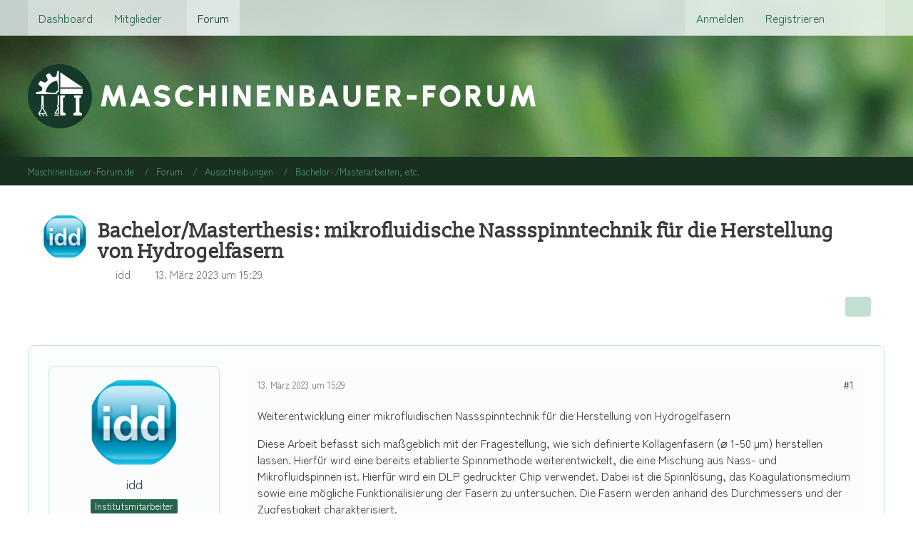

--- FILE ---
content_type: text/html; charset=UTF-8
request_url: https://maschinenbauer-forum.de/forum/forum/index.php?thread/42075-bachelor-masterthesis-mikrofluidische-nassspinntechnik-f%C3%BCr-die-herstellung-von-h/
body_size: 40746
content:









<!DOCTYPE html>
<html
	dir="ltr"
	lang="de"
	data-color-scheme="system"
>

<head>
	<meta charset="utf-8">
		
	<title>Bachelor/Masterthesis: mikrofluidische Nassspinntechnik für die Herstellung von Hydrogelfasern - Bachelor-/Masterarbeiten, etc. - Maschinenbauer-Forum.de</title>
	
	<meta name="viewport" content="width=device-width, initial-scale=1">
<meta name="format-detection" content="telephone=no">
<meta name="description" content="Weiterentwicklung einer mikrofluidischen Nassspinntechnik für die Herstellung von Hydrogelfasern

Diese Arbeit befasst sich maßgeblich mit der Fragestellung, wie sich definierte Kollagenfasern (⌀ 1-50 µm) herstellen lassen. Hierfür wird eine bereits…">
<meta property="og:site_name" content="Maschinenbauer-Forum.de">
<meta property="og:title" content="Bachelor/Masterthesis: mikrofluidische Nassspinntechnik für die Herstellung von Hydrogelfasern - Maschinenbauer-Forum.de">
<meta property="og:url" content="https://maschinenbauer-forum.de/forum/forum/index.php?thread/42075-bachelor-masterthesis-mikrofluidische-nassspinntechnik-f%C3%BCr-die-herstellung-von-h/">
<meta property="og:type" content="article">
<meta property="og:description" content="Weiterentwicklung einer mikrofluidischen Nassspinntechnik für die Herstellung von Hydrogelfasern

Diese Arbeit befasst sich maßgeblich mit der Fragestellung, wie sich definierte Kollagenfasern (⌀ 1-50 µm) herstellen lassen. Hierfür wird eine bereits…">

<!-- Stylesheets -->
<link rel="stylesheet" type="text/css" href="https://maschinenbauer-forum.de/forum/style/style-4.css?m=1764150971"><link rel="preload" href="https://maschinenbauer-forum.de/forum/font/families/Open%20Sans/OpenSans-Regular.woff2?v=1614334343" as="font" crossorigin>

<meta name="timezone" content="Europe/Berlin">


<script data-cfasync="false">
	var WCF_PATH = 'https://maschinenbauer-forum.de/forum/';
	var WSC_API_URL = 'https://maschinenbauer-forum.de/forum/';
	var WSC_RPC_API_URL = 'https://maschinenbauer-forum.de/forum/index.php?api/rpc/';
	
	var LANGUAGE_ID = 1;
	var LANGUAGE_USE_INFORMAL_VARIANT = false;
	var TIME_NOW = 1767763394;
	var LAST_UPDATE_TIME = 1758218789;
	var ENABLE_DEBUG_MODE = false;
	var ENABLE_PRODUCTION_DEBUG_MODE = true;
	var ENABLE_DEVELOPER_TOOLS = false;
	var PAGE_TITLE = 'Maschinenbauer-Forum.de';
	
	var REACTION_TYPES = {"1":{"title":"Gef\u00e4llt mir","renderedIcon":"<img\n\tsrc=\"https:\/\/maschinenbauer-forum.de\/forum\/images\/reaction\/like.svg\"\n\talt=\"Gef\u00e4llt mir\"\n\tclass=\"reactionType\"\n\tdata-reaction-type-id=\"1\"\n>","iconPath":"https:\/\/maschinenbauer-forum.de\/forum\/images\/reaction\/like.svg","showOrder":1,"reactionTypeID":1,"isAssignable":1},"2":{"title":"Danke","renderedIcon":"<img\n\tsrc=\"https:\/\/maschinenbauer-forum.de\/forum\/images\/reaction\/thanks.svg\"\n\talt=\"Danke\"\n\tclass=\"reactionType\"\n\tdata-reaction-type-id=\"2\"\n>","iconPath":"https:\/\/maschinenbauer-forum.de\/forum\/images\/reaction\/thanks.svg","showOrder":2,"reactionTypeID":2,"isAssignable":1},"3":{"title":"Haha","renderedIcon":"<img\n\tsrc=\"https:\/\/maschinenbauer-forum.de\/forum\/images\/reaction\/haha.svg\"\n\talt=\"Haha\"\n\tclass=\"reactionType\"\n\tdata-reaction-type-id=\"3\"\n>","iconPath":"https:\/\/maschinenbauer-forum.de\/forum\/images\/reaction\/haha.svg","showOrder":3,"reactionTypeID":3,"isAssignable":1},"4":{"title":"Verwirrend","renderedIcon":"<img\n\tsrc=\"https:\/\/maschinenbauer-forum.de\/forum\/images\/reaction\/confused.svg\"\n\talt=\"Verwirrend\"\n\tclass=\"reactionType\"\n\tdata-reaction-type-id=\"4\"\n>","iconPath":"https:\/\/maschinenbauer-forum.de\/forum\/images\/reaction\/confused.svg","showOrder":4,"reactionTypeID":4,"isAssignable":1},"5":{"title":"Traurig","renderedIcon":"<img\n\tsrc=\"https:\/\/maschinenbauer-forum.de\/forum\/images\/reaction\/sad.svg\"\n\talt=\"Traurig\"\n\tclass=\"reactionType\"\n\tdata-reaction-type-id=\"5\"\n>","iconPath":"https:\/\/maschinenbauer-forum.de\/forum\/images\/reaction\/sad.svg","showOrder":5,"reactionTypeID":5,"isAssignable":1}};
	
	
		{
		const colorScheme = matchMedia("(prefers-color-scheme: dark)").matches ? "dark" : "light";
		document.documentElement.dataset.colorScheme = colorScheme;
	}
	</script>

<script data-cfasync="false" src="https://maschinenbauer-forum.de/forum/js/WoltLabSuite/WebComponent.min.js?v=1758218789"></script>
<script data-cfasync="false" src="https://maschinenbauer-forum.de/forum/js/preload/de.preload.js?v=1758218789"></script>

<script data-cfasync="false" src="https://maschinenbauer-forum.de/forum/js/WoltLabSuite.Core.min.js?v=1758218789"></script>
<script data-cfasync="false">
requirejs.config({
	baseUrl: 'https://maschinenbauer-forum.de/forum/js',
	urlArgs: 't=1758218789'
	
});

window.addEventListener('pageshow', function(event) {
	if (event.persisted) {
		window.location.reload();
	}
});

</script>











<script data-cfasync="false" src="https://maschinenbauer-forum.de/forum/js/WoltLabSuite.Filebase.min.js?v=1758218789"></script>

<script data-cfasync="false" src="https://maschinenbauer-forum.de/forum/js/WoltLabSuite.Forum.min.js?v=1758218789"></script>


<noscript>
	<style>
		.jsOnly {
			display: none !important;
		}
		
		.noJsOnly {
			display: block !important;
		}
	</style>
</noscript>



	
	
	<script type="application/ld+json">
{
"@context": "http://schema.org",
"@type": "WebSite",
"url": "https:\/\/maschinenbauer-forum.de\/forum\/",
"potentialAction": {
"@type": "SearchAction",
"target": "https:\/\/maschinenbauer-forum.de\/forum\/index.php?search\/&q={search_term_string}",
"query-input": "required name=search_term_string"
}
}
</script>
<link rel="apple-touch-icon" sizes="180x180" href="https://maschinenbauer-forum.de/forum/images/style-4/apple-touch-icon.png">
<link rel="manifest" href="https://maschinenbauer-forum.de/forum/images/style-4/manifest-1.json">
<link rel="icon" type="image/png" sizes="48x48" href="https://maschinenbauer-forum.de/forum/images/style-4/favicon-48x48.png">
<meta name="msapplication-config" content="https://maschinenbauer-forum.de/forum/images/style-4/browserconfig.xml">
<meta name="theme-color" content="rgba(69, 89, 125, 0)">
<script>
	{
		document.querySelector('meta[name="theme-color"]').content = window.getComputedStyle(document.documentElement).getPropertyValue("--wcfPageThemeColor");
	}
</script>

	
			<link rel="canonical" href="https://maschinenbauer-forum.de/forum/forum/index.php?thread/42075-bachelor-masterthesis-mikrofluidische-nassspinntechnik-f%C3%BCr-die-herstellung-von-h/">
		
					
		</head>

<body id="tpl_wbb_thread"
	itemscope itemtype="http://schema.org/WebPage" itemid="https://maschinenbauer-forum.de/forum/forum/index.php?thread/42075-bachelor-masterthesis-mikrofluidische-nassspinntechnik-f%C3%BCr-die-herstellung-von-h/"	data-template="thread" data-application="wbb" data-page-id="49" data-page-identifier="com.woltlab.wbb.Thread"	data-board-id="132" data-thread-id="42075"	class="">

<span id="top"></span>

<div id="pageContainer" class="pageContainer">
	
	
	<div id="pageHeaderContainer" class="pageHeaderContainer">
	<header id="pageHeader" class="pageHeader">
		<div id="pageHeaderPanel" class="pageHeaderPanel">
			<div class="layoutBoundary">
				<div class="box mainMenu" data-box-identifier="com.woltlab.wcf.MainMenu">
			
		
	<div class="boxContent">
		<nav aria-label="Hauptmenü">
	<ol class="boxMenu">
		
		
					<li class="" data-identifier="com.woltlab.wcf.Dashboard">
				<a href="https://maschinenbauer-forum.de/forum/" class="boxMenuLink">
					<span class="boxMenuLinkTitle">Dashboard</span>
														</a>
				
				</li>				
									<li class=" boxMenuHasChildren" data-identifier="com.woltlab.wcf.MembersList">
				<a href="https://maschinenbauer-forum.de/forum/index.php?members-list/" class="boxMenuLink">
					<span class="boxMenuLinkTitle">Mitglieder</span>
																<fa-icon size="16" name="caret-down" solid></fa-icon>
									</a>
				
				<ol class="boxMenuDepth1">				
									<li class="" data-identifier="com.woltlab.wcf.RecentActivityList">
				<a href="https://maschinenbauer-forum.de/forum/index.php?recent-activity-list/" class="boxMenuLink">
					<span class="boxMenuLinkTitle">Letzte Aktivitäten</span>
														</a>
				
				</li>				
									<li class="" data-identifier="com.woltlab.wcf.UsersOnlineList">
				<a href="https://maschinenbauer-forum.de/forum/index.php?users-online-list/" class="boxMenuLink">
					<span class="boxMenuLinkTitle">Benutzer online</span>
														</a>
				
				</li>				
									<li class="" data-identifier="com.woltlab.wcf.Team">
				<a href="https://maschinenbauer-forum.de/forum/index.php?team/" class="boxMenuLink">
					<span class="boxMenuLinkTitle">Team</span>
														</a>
				
				</li>				
									<li class="" data-identifier="com.woltlab.wcf.UserSearch">
				<a href="https://maschinenbauer-forum.de/forum/index.php?user-search/" class="boxMenuLink">
					<span class="boxMenuLinkTitle">Mitgliedersuche</span>
														</a>
				
				</li>				
									</ol></li>									<li class="active" data-identifier="com.woltlab.wbb.BoardList">
				<a href="https://maschinenbauer-forum.de/forum/forum/" class="boxMenuLink" aria-current="page">
					<span class="boxMenuLinkTitle">Forum</span>
														</a>
				
				</li>				
																	
		
	</ol>
</nav>	</div>
</div><button type="button" class="pageHeaderMenuMobile" aria-expanded="false" aria-label="Menü">
	<span class="pageHeaderMenuMobileInactive">
		<fa-icon size="32" name="bars"></fa-icon>
	</span>
	<span class="pageHeaderMenuMobileActive">
		<fa-icon size="32" name="xmark"></fa-icon>
	</span>
</button>
				
				<nav id="topMenu" class="userPanel">
	<ul class="userPanelItems">
									<li id="pageLanguageContainer">
					
				</li>
						<li id="userLogin">
				<a
					class="loginLink"
					href="https://maschinenbauer-forum.de/forum/index.php?login/&amp;url=https%3A%2F%2Fmaschinenbauer-forum.de%2Fforum%2Fforum%2Findex.php%3Fthread%2F42075-bachelor-masterthesis-mikrofluidische-nassspinntechnik-f%25C3%25BCr-die-herstellung-von-h%2F"
					rel="nofollow"
				>Anmelden</a>
			</li>
							<li id="userRegistration">
					<a
						class="registrationLink"
						href="https://maschinenbauer-forum.de/forum/index.php?register/"
						rel="nofollow"
					>Registrieren</a>
				</li>
							
								
							
		<!-- page search -->
		<li>
			<a href="https://maschinenbauer-forum.de/forum/index.php?search/" id="userPanelSearchButton" class="jsTooltip" title="Suche"><fa-icon size="32" name="magnifying-glass"></fa-icon> <span>Suche</span></a>
		</li>
	</ul>
</nav>
	<a
		href="https://maschinenbauer-forum.de/forum/index.php?login/&amp;url=https%3A%2F%2Fmaschinenbauer-forum.de%2Fforum%2Fforum%2Findex.php%3Fthread%2F42075-bachelor-masterthesis-mikrofluidische-nassspinntechnik-f%25C3%25BCr-die-herstellung-von-h%2F"
		class="userPanelLoginLink jsTooltip"
		title="Anmelden"
		rel="nofollow"
	>
		<fa-icon size="32" name="arrow-right-to-bracket"></fa-icon>
	</a>
			</div>
		</div>
		
		<div id="pageHeaderFacade" class="pageHeaderFacade">
			<div class="layoutBoundary">
				<div id="pageHeaderLogo" class="pageHeaderLogo">
		
	<a href="https://maschinenbauer-forum.de/forum/forum/" aria-label="Maschinenbauer-Forum.de">
		<img src="https://maschinenbauer-forum.de/forum/images/style-4/pageLogo-b070fc3e.png" alt="" class="pageHeaderLogoLarge" height="90" width="712" loading="eager">
		<img src="https://maschinenbauer-forum.de/forum/images/style-4/pageLogoMobile-b7d088d1.png" alt="" class="pageHeaderLogoSmall" height="512" width="512" loading="eager">
		
		
	</a>
</div>
				
					

					
		
			
	
<button type="button" id="pageHeaderSearchMobile" class="pageHeaderSearchMobile" aria-expanded="false" aria-label="Suche">
	<fa-icon size="32" name="magnifying-glass"></fa-icon>
</button>

<div id="pageHeaderSearch" class="pageHeaderSearch">
	<form method="post" action="https://maschinenbauer-forum.de/forum/index.php?search/">
		<div id="pageHeaderSearchInputContainer" class="pageHeaderSearchInputContainer">
			<div class="pageHeaderSearchType dropdown">
				<a href="#" class="button dropdownToggle" id="pageHeaderSearchTypeSelect">
					<span class="pageHeaderSearchTypeLabel">Dieses Thema</span>
					<fa-icon size="16" name="caret-down" solid></fa-icon>
				</a>
				<ul class="dropdownMenu">
					<li><a href="#" data-extended-link="https://maschinenbauer-forum.de/forum/index.php?search/&amp;extended=1" data-object-type="everywhere">Alles</a></li>
					<li class="dropdownDivider"></li>
					
											<li><a href="#" data-extended-link="https://maschinenbauer-forum.de/forum/index.php?search/&amp;extended=1&amp;type=com.woltlab.wbb.post" data-object-type="com.woltlab.wbb.post" data-parameters='{ "threadID": 42075 }'>Dieses Thema</a></li>		<li><a href="#" data-extended-link="https://maschinenbauer-forum.de/forum/index.php?search/&amp;extended=1&amp;type=com.woltlab.wbb.post" data-object-type="com.woltlab.wbb.post" data-parameters='{ "boardID": 132 }'>Dieses Forum</a></li>
						
						<li class="dropdownDivider"></li>
					
					
																		<li><a href="#" data-extended-link="https://maschinenbauer-forum.de/forum/index.php?search/&amp;type=com.woltlab.wcf.article&amp;extended=1" data-object-type="com.woltlab.wcf.article">Artikel</a></li>
																								<li><a href="#" data-extended-link="https://maschinenbauer-forum.de/forum/index.php?search/&amp;type=com.woltlab.wcf.page&amp;extended=1" data-object-type="com.woltlab.wcf.page">Seiten</a></li>
																																			<li><a href="#" data-extended-link="https://maschinenbauer-forum.de/forum/index.php?search/&amp;type=com.woltlab.wbb.post&amp;extended=1" data-object-type="com.woltlab.wbb.post">Forum</a></li>
																											
					<li class="dropdownDivider"></li>
					<li><a class="pageHeaderSearchExtendedLink" href="https://maschinenbauer-forum.de/forum/index.php?search/&amp;extended=1">Erweiterte Suche</a></li>
				</ul>
			</div>
			
			<input type="search" name="q" id="pageHeaderSearchInput" class="pageHeaderSearchInput" placeholder="Suchbegriff eingeben" autocomplete="off" value="">
			
			<button type="submit" class="pageHeaderSearchInputButton button" title="Suche">
				<fa-icon size="16" name="magnifying-glass"></fa-icon>
			</button>
			
			<div id="pageHeaderSearchParameters"></div>
			
					</div>
	</form>
</div>

	
			</div>
		</div>
	</header>
	
	
</div>
	
	
	
	
	
	<div class="pageNavigation">
	<div class="layoutBoundary">
			<nav class="breadcrumbs" aria-label="Verlaufsnavigation">
		<ol class="breadcrumbs__list" itemprop="breadcrumb" itemscope itemtype="http://schema.org/BreadcrumbList">
			<li class="breadcrumbs__item" title="Maschinenbauer-Forum.de" itemprop="itemListElement" itemscope itemtype="http://schema.org/ListItem">
							<a class="breadcrumbs__link" href="https://maschinenbauer-forum.de/forum/" itemprop="item">
																<span class="breadcrumbs__title" itemprop="name">Maschinenbauer-Forum.de</span>
							</a>
															<meta itemprop="position" content="1">
																					</li>
														
											<li class="breadcrumbs__item" title="Forum" itemprop="itemListElement" itemscope itemtype="http://schema.org/ListItem">
							<a class="breadcrumbs__link" href="https://maschinenbauer-forum.de/forum/forum/" itemprop="item">
																<span class="breadcrumbs__title" itemprop="name">Forum</span>
							</a>
															<meta itemprop="position" content="2">
																					</li>
														
											<li class="breadcrumbs__item" title="Ausschreibungen" itemprop="itemListElement" itemscope itemtype="http://schema.org/ListItem">
							<a class="breadcrumbs__link" href="https://maschinenbauer-forum.de/forum/forum/index.php?board/637-ausschreibungen/" itemprop="item">
																<span class="breadcrumbs__title" itemprop="name">Ausschreibungen</span>
							</a>
															<meta itemprop="position" content="3">
																					</li>
														
											<li class="breadcrumbs__item" title="Bachelor-/Masterarbeiten, etc." itemprop="itemListElement" itemscope itemtype="http://schema.org/ListItem">
							<a class="breadcrumbs__link" href="https://maschinenbauer-forum.de/forum/forum/index.php?board/132-bachelor-masterarbeiten-etc/" itemprop="item">
																	<span class="breadcrumbs__parent_indicator">
										<fa-icon size="16" name="arrow-left-long"></fa-icon>
									</span>
																<span class="breadcrumbs__title" itemprop="name">Bachelor-/Masterarbeiten, etc.</span>
							</a>
															<meta itemprop="position" content="4">
																					</li>
		</ol>
	</nav>
	</div>
</div>
	
	
	
	<section id="main" class="main" role="main" 	itemprop="mainEntity" itemscope itemtype="http://schema.org/DiscussionForumPosting"
	itemid="https://maschinenbauer-forum.de/forum/forum/index.php?thread/42075-bachelor-masterthesis-mikrofluidische-nassspinntechnik-f%C3%BCr-die-herstellung-von-h/#post246392"
>
		<div class="layoutBoundary">
			

						
			<div id="content" class="content">
								
																<header class="contentHeader messageGroupContentHeader wbbThread" data-thread-id="42075" data-is-closed="0" data-is-deleted="0" data-is-disabled="0" data-is-sticky="0" data-is-announcement="0" data-is-link="0">
		<div class="contentHeaderIcon">
			<img src="https://maschinenbauer-forum.de/forum/images/avatars/b2/730-b28b4dfae840bc0c0f2a5e329071990332831e95.webp" width="64" height="64" alt="" class="userAvatarImage" loading="lazy">
															
		</div>

		<div class="contentHeaderTitle">
			<h1 class="contentTitle" itemprop="name headline">Bachelor/Masterthesis: mikrofluidische Nassspinntechnik für die Herstellung von Hydrogelfasern</h1>
			<ul class="inlineList contentHeaderMetaData">
				

				

									<li>
						<fa-icon size="16" name="user"></fa-icon>
						<a href="https://maschinenbauer-forum.de/forum/index.php?user/16190-idd/" data-object-id="16190" class="userLink">idd</a>					</li>
				
				<li>
					<fa-icon size="16" name="clock"></fa-icon>
					<a href="https://maschinenbauer-forum.de/forum/forum/index.php?thread/42075-bachelor-masterthesis-mikrofluidische-nassspinntechnik-f%C3%BCr-die-herstellung-von-h/"><woltlab-core-date-time date="2023-03-13T14:29:18+00:00">13. März 2023 um 15:29</woltlab-core-date-time></a>
				</li>

				
				
				
			</ul>

			<meta itemprop="url" content="https://maschinenbauer-forum.de/forum/forum/index.php?thread/42075-bachelor-masterthesis-mikrofluidische-nassspinntechnik-f%C3%BCr-die-herstellung-von-h/">
			<meta itemprop="commentCount" content="0">
					</div>

		
	</header>
													
				
				
				
				
				

				




	<div class="contentInteraction">
		
					<div class="contentInteractionButtonContainer">
				
									 <div class="contentInteractionShareButton">
						<button type="button" class="button small wsShareButton jsTooltip" title="Teilen" data-link="https://maschinenbauer-forum.de/forum/forum/index.php?thread/42075-bachelor-masterthesis-mikrofluidische-nassspinntechnik-f%C3%BCr-die-herstellung-von-h/" data-link-title="Bachelor/Masterthesis: mikrofluidische Nassspinntechnik für die Herstellung von Hydrogelfasern" data-bbcode="[thread]42075[/thread]">
		<fa-icon size="16" name="share-nodes"></fa-icon>
	</button>					</div>
				
							</div>
			</div>


	<div class="section">
		<ul
			class="wbbThreadPostList messageList jsClipboardContainer"
			data-is-last-page="true"
			data-last-post-time="1678717758"
			data-page-no="1"
			data-type="com.woltlab.wbb.post"
		>
							



			
		
		
		
	
	
			<li
			id="post246392"
			class="
				anchorFixedHeader
				messageGroupStarter											"
		>
			<article class="wbbPost message messageSidebarOrientationLeft jsClipboardObject jsMessage userOnlineGroupMarking18"
				data-post-id="246392" data-can-edit="0" data-can-edit-inline="0"
				data-is-closed="0" data-is-deleted="0" data-is-disabled="0"
								data-object-id="246392" data-object-type="com.woltlab.wbb.likeablePost" data-user-id="16190"											>
				<meta itemprop="datePublished" content="2023-03-13T15:29:18+01:00">
													 
	
<aside role="presentation" class="messageSidebar member" itemprop="author" itemscope itemtype="http://schema.org/Person">
	<div class="messageAuthor">
		
		
								
							<div class="userAvatar">
					<a href="https://maschinenbauer-forum.de/forum/index.php?user/16190-idd/" aria-hidden="true" tabindex="-1"><img src="https://maschinenbauer-forum.de/forum/images/avatars/b2/730-b28b4dfae840bc0c0f2a5e329071990332831e95.webp" width="128" height="128" alt="" class="userAvatarImage" loading="lazy"></a>					
									</div>
						
			<div class="messageAuthorContainer">
				<a href="https://maschinenbauer-forum.de/forum/index.php?user/16190-idd/" class="username userLink" data-object-id="16190" itemprop="url">
					<span itemprop="name">idd</span>
				</a>
														
					
							</div>
			
												<div class="userTitle">
						<span class="badge userTitleBadge">Institutsmitarbeiter</span>
					</div>
				
				
							
						</div>
	
			
		
									<div class="userCredits">
					<dl class="plain dataList">
						<dt><a href="https://maschinenbauer-forum.de/forum/index.php?user/16190-idd/#likes" class="jsTooltip" title="Erhaltene Reaktionen von idd">Reaktionen</a></dt>
								<dd>4</dd>
														
														
														
														
								<dt><a href="https://maschinenbauer-forum.de/forum/forum/index.php?user-post-list/16190-idd/" title="Beiträge von idd" class="jsTooltip">Beiträge</a></dt>
	<dd>45</dd>
					</dl>
				</div>
			
				
		
	</aside>
				
				<div class="messageContent">
					<header class="messageHeader">
						<div class="messageHeaderBox">
							<ul class="messageHeaderMetaData">
								<li><a href="https://maschinenbauer-forum.de/forum/forum/index.php?thread/42075-bachelor-masterthesis-mikrofluidische-nassspinntechnik-f%C3%BCr-die-herstellung-von-h/&amp;postID=246392#post246392" rel="nofollow" class="permalink messagePublicationTime"><woltlab-core-date-time date="2023-03-13T14:29:18+00:00">13. März 2023 um 15:29</woltlab-core-date-time></a></li>
								
								
							</ul>
							
							<ul class="messageStatus">
																																																
								
							</ul>
						</div>
						
						<ul class="messageQuickOptions">
															
														
															<li>
									<a href="https://maschinenbauer-forum.de/forum/forum/index.php?thread/42075-bachelor-masterthesis-mikrofluidische-nassspinntechnik-f%C3%BCr-die-herstellung-von-h/&amp;postID=246392#post246392" rel="nofollow" class="jsTooltip wsShareButton" title="Teilen" data-link-title="Bachelor/Masterthesis: mikrofluidische Nassspinntechnik für die Herstellung von Hydrogelfasern">#1</a>
								</li>
														
														
							
						</ul>
						
						
					</header>
					
					<div class="messageBody">
												
												
						
						
						<div class="messageText" itemprop="text">
														
							<p>Weiterentwicklung einer mikrofluidischen Nassspinntechnik für die Herstellung von Hydrogelfasern</p><p>Diese Arbeit befasst sich maßgeblich mit der Fragestellung, wie sich definierte Kollagenfasern (⌀ 1-50 µm) herstellen lassen. Hierfür wird eine bereits etablierte Spinnmethode weiterentwickelt, die eine Mischung aus Nass- und Mikrofluidspinnen ist. Hierfür wird ein DLP gedruckter Chip verwendet. Dabei ist die Spinnlösung, das Koagulationsmedium sowie eine mögliche Funktionalisierung der Fasern zu untersuchen. Die Fasern werden anhand des Durchmessers und der Zugfestigkeit charakterisiert.</p><p>Schlagwörter:</p><ul><li>Nass- und Mikrofluidspinnen im 3D (Bio) Druck</li><li>Kollagen &amp; andere Hydrogele</li><li>Zieldurchmesser der Fasern 1 – 50 µm</li><li>Zusammensetzung der Spinnlösung und des Koagulationsmedium</li></ul>
<p>Kontakt:</p><p>Institut für Druckmaschinen und Druckverfahren</p><p>Annabelle Neuhäusler</p><p>Magdalenenstr. 2</p><p>64289 Darmstadt</p><p>S1/10-303</p><p><a href="mailto:&#110;&#101;&#117;&#104;&#97;&#101;&#117;&#115;&#108;&#101;&#114;&#64;&#105;&#100;&#100;&#46;&#116;&#117;&#45;&#100;&#97;&#114;&#109;&#115;&#116;&#97;&#100;&#116;&#46;&#100;&#101;">neuhaeusler@idd.tu-darmstadt.de</a></p><p><a href="http://www.idd.tu-darmstadt.de" class="externalURL" rel="nofollow ugc">http://www.idd.tu-darmstadt.de</a></p>						</div>
						
						
					</div>
					
					<footer class="messageFooter">
							
	
			<section class="section attachmentFileList">
			<h2 class="messageSectionTitle">Dateien</h2>

			<div class="messageAttachmentList">
				<a href="https://maschinenbauer-forum.de/forum/index.php?file-download/13671/" class="messageAttachment jsTooltip" title="Datei „BA_Ausschreibung.pdf“ herunterladen">
								<span class="messageAttachmentIcon">
									<span class="messageAttachmentIconDefault">
										<fa-icon size="32" name="file-pdf"></fa-icon>									</span>
									<span class="messageAttachmentIconDownload">
										<fa-icon size="32" name="download"></fa-icon>
									</span>
								</span>
								<span class="messageAttachmentFilename">BA_Ausschreibung.pdf</span>
								<span class="messageAttachmentMeta">218,05 kB – 13 Downloads</span>
							</a>
			</div>
		</section>
	
						
												
						
						
						<div class="messageFooterNotes">
														
														
														
														
							
						</div>
						
						<div class="messageFooterGroup">
							
																	
	<woltlab-core-reaction-summary
		data="[]"
		object-type="com.woltlab.wbb.likeablePost"
		object-id="246392"
		selected-reaction="0"
	></woltlab-core-reaction-summary>
							
							<ul class="messageFooterButtonsExtra buttonList smallButtons jsMobileNavigationExtra">
																																								
							</ul>
							
							<ul class="messageFooterButtons buttonList smallButtons jsMobileNavigation">
																<li class="jsQuoteMessage" data-object-id="246392" data-is-quoted="0"><a href="#" title="Zitieren" class="button jsTooltip"><fa-icon size="16" name="quote-left"></fa-icon> <span class="invisible">Zitieren</span></a></li>																								
							</ul>
						</div>

						
					</footer>
				</div>
			</article>
		</li>
		
	
	
		
		
	
	
										
					</ul>
	</div>





				
				
				
				
							</div>
			
			
		</div>
	</section>
	
	
	
	
	
	<footer id="pageFooter" class="pageFooter">
		
					
			<div class="boxesFooter">
			<div class="layoutBoundary">
													<div class="boxContainer">
						<div class="box" data-box-identifier="com.woltlab.wcf.FooterMenu">
			
		
	<div class="boxContent">
		<nav aria-label="Footer-Menü">
	<ol class="boxMenu">
		
		
					<li class="" data-identifier="com.woltlab.wcf.PrivacyPolicy">
				<a href="https://maschinenbauer-forum.de/forum/index.php?datenschutzerklaerung/" class="boxMenuLink">
					<span class="boxMenuLinkTitle">Datenschutzerklärung</span>
														</a>
				
				</li>				
									<li class="" data-identifier="com.woltlab.wcf.LegalNotice">
				<a href="https://maschinenbauer-forum.de/forum/index.php?legal-notice/" class="boxMenuLink">
					<span class="boxMenuLinkTitle">Impressum</span>
														</a>
				
				</li>				
																	
		
	</ol>
</nav>	</div>
</div>
					</div>
				
			</div>
		</div>
		
			<div id="pageFooterCopyright" class="pageFooterCopyright">
			<div class="layoutBoundary">
				<div class="copyright"><a href="https://www.woltlab.com/de/" rel="nofollow">Community-Software: <strong>WoltLab Suite&trade; 6.1.13</strong></a></div>
			</div>
		</div>
	
</footer>
</div>



<div class="pageFooterStickyNotice">
	
	
	<noscript>
		<div class="info" role="status">
			<div class="layoutBoundary">
				<span class="javascriptDisabledWarningText">In Ihrem Webbrowser ist JavaScript deaktiviert. Um alle Funktionen dieser Website nutzen zu können, muss JavaScript aktiviert sein.</span>
			</div>
		</div>	
	</noscript>
</div>

<script data-cfasync="false">
	require(['Language', 'WoltLabSuite/Core/BootstrapFrontend', 'User'], function(Language, BootstrapFrontend, User) {
		
		
		User.init(
			0,
			'',
			'',
			'https://maschinenbauer-forum.de/forum/index.php?guest-token-dialog/'
		);
		
		BootstrapFrontend.setup({
			backgroundQueue: {
				url: 'https://maschinenbauer-forum.de/forum/index.php?background-queue-perform/',
				force: false			},
						dynamicColorScheme: true,
			endpointUserPopover: 'https://maschinenbauer-forum.de/forum/index.php?user-popover/',
			executeCronjobs: undefined,
											shareButtonProviders: [
					["Facebook", "Facebook", "<fa-brand size=\"24\"><svg xmlns=\"http:\/\/www.w3.org\/2000\/svg\" viewBox=\"0 0 512 512\"><!--! Font Awesome Free 6.7.2 by @fontawesome - https:\/\/fontawesome.com License - https:\/\/fontawesome.com\/license\/free (Icons: CC BY 4.0, Fonts: SIL OFL 1.1, Code: MIT License) Copyright 2024 Fonticons, Inc. --><path d=\"M512 256C512 114.6 397.4 0 256 0S0 114.6 0 256C0 376 82.7 476.8 194.2 504.5V334.2H141.4V256h52.8V222.3c0-87.1 39.4-127.5 125-127.5c16.2 0 44.2 3.2 55.7 6.4V172c-6-.6-16.5-1-29.6-1c-42 0-58.2 15.9-58.2 57.2V256h83.6l-14.4 78.2H287V510.1C413.8 494.8 512 386.9 512 256h0z\"\/><\/svg><\/fa-brand>"], 
					["Twitter", "X", "<fa-brand size=\"24\"><svg xmlns=\"http:\/\/www.w3.org\/2000\/svg\" viewBox=\"0 0 512 512\"><!--! Font Awesome Free 6.7.2 by @fontawesome - https:\/\/fontawesome.com License - https:\/\/fontawesome.com\/license\/free (Icons: CC BY 4.0, Fonts: SIL OFL 1.1, Code: MIT License) Copyright 2024 Fonticons, Inc. --><path d=\"M389.2 48h70.6L305.6 224.2 487 464H345L233.7 318.6 106.5 464H35.8L200.7 275.5 26.8 48H172.4L272.9 180.9 389.2 48zM364.4 421.8h39.1L151.1 88h-42L364.4 421.8z\"\/><\/svg><\/fa-brand>"], 
					["Reddit", "Reddit", "<fa-brand size=\"24\"><svg xmlns=\"http:\/\/www.w3.org\/2000\/svg\" viewBox=\"0 0 512 512\"><!--! Font Awesome Free 6.7.2 by @fontawesome - https:\/\/fontawesome.com License - https:\/\/fontawesome.com\/license\/free (Icons: CC BY 4.0, Fonts: SIL OFL 1.1, Code: MIT License) Copyright 2024 Fonticons, Inc. --><path d=\"M0 256C0 114.6 114.6 0 256 0S512 114.6 512 256s-114.6 256-256 256L37.1 512c-13.7 0-20.5-16.5-10.9-26.2L75 437C28.7 390.7 0 326.7 0 256zM349.6 153.6c23.6 0 42.7-19.1 42.7-42.7s-19.1-42.7-42.7-42.7c-20.6 0-37.8 14.6-41.8 34c-34.5 3.7-61.4 33-61.4 68.4l0 .2c-37.5 1.6-71.8 12.3-99 29.1c-10.1-7.8-22.8-12.5-36.5-12.5c-33 0-59.8 26.8-59.8 59.8c0 24 14.1 44.6 34.4 54.1c2 69.4 77.6 125.2 170.6 125.2s168.7-55.9 170.6-125.3c20.2-9.6 34.1-30.2 34.1-54c0-33-26.8-59.8-59.8-59.8c-13.7 0-26.3 4.6-36.4 12.4c-27.4-17-62.1-27.7-100-29.1l0-.2c0-25.4 18.9-46.5 43.4-49.9l0 0c4.4 18.8 21.3 32.8 41.5 32.8zM177.1 246.9c16.7 0 29.5 17.6 28.5 39.3s-13.5 29.6-30.3 29.6s-31.4-8.8-30.4-30.5s15.4-38.3 32.1-38.3zm190.1 38.3c1 21.7-13.7 30.5-30.4 30.5s-29.3-7.9-30.3-29.6c-1-21.7 11.8-39.3 28.5-39.3s31.2 16.6 32.1 38.3zm-48.1 56.7c-10.3 24.6-34.6 41.9-63 41.9s-52.7-17.3-63-41.9c-1.2-2.9 .8-6.2 3.9-6.5c18.4-1.9 38.3-2.9 59.1-2.9s40.7 1 59.1 2.9c3.1 .3 5.1 3.6 3.9 6.5z\"\/><\/svg><\/fa-brand>"], 
					 
					["LinkedIn", "LinkedIn", "<fa-brand size=\"24\"><svg xmlns=\"http:\/\/www.w3.org\/2000\/svg\" viewBox=\"0 0 448 512\"><!--! Font Awesome Free 6.7.2 by @fontawesome - https:\/\/fontawesome.com License - https:\/\/fontawesome.com\/license\/free (Icons: CC BY 4.0, Fonts: SIL OFL 1.1, Code: MIT License) Copyright 2024 Fonticons, Inc. --><path d=\"M100.28 448H7.4V148.9h92.88zM53.79 108.1C24.09 108.1 0 83.5 0 53.8a53.79 53.79 0 0 1 107.58 0c0 29.7-24.1 54.3-53.79 54.3zM447.9 448h-92.68V302.4c0-34.7-.7-79.2-48.29-79.2-48.29 0-55.69 37.7-55.69 76.7V448h-92.78V148.9h89.08v40.8h1.3c12.4-23.5 42.69-48.3 87.88-48.3 94 0 111.28 61.9 111.28 142.3V448z\"\/><\/svg><\/fa-brand>"], 
					["Pinterest", "Pinterest", "<fa-brand size=\"24\"><svg xmlns=\"http:\/\/www.w3.org\/2000\/svg\" viewBox=\"0 0 496 512\"><!--! Font Awesome Free 6.7.2 by @fontawesome - https:\/\/fontawesome.com License - https:\/\/fontawesome.com\/license\/free (Icons: CC BY 4.0, Fonts: SIL OFL 1.1, Code: MIT License) Copyright 2024 Fonticons, Inc. --><path d=\"M496 256c0 137-111 248-248 248-25.6 0-50.2-3.9-73.4-11.1 10.1-16.5 25.2-43.5 30.8-65 3-11.6 15.4-59 15.4-59 8.1 15.4 31.7 28.5 56.8 28.5 74.8 0 128.7-68.8 128.7-154.3 0-81.9-66.9-143.2-152.9-143.2-107 0-163.9 71.8-163.9 150.1 0 36.4 19.4 81.7 50.3 96.1 4.7 2.2 7.2 1.2 8.3-3.3.8-3.4 5-20.3 6.9-28.1.6-2.5.3-4.7-1.7-7.1-10.1-12.5-18.3-35.3-18.3-56.6 0-54.7 41.4-107.6 112-107.6 60.9 0 103.6 41.5 103.6 100.9 0 67.1-33.9 113.6-78 113.6-24.3 0-42.6-20.1-36.7-44.8 7-29.5 20.5-61.3 20.5-82.6 0-19-10.2-34.9-31.4-34.9-24.9 0-44.9 25.7-44.9 60.2 0 22 7.4 36.8 7.4 36.8s-24.5 103.8-29 123.2c-5 21.4-3 51.6-.9 71.2C65.4 450.9 0 361.1 0 256 0 119 111 8 248 8s248 111 248 248z\"\/><\/svg><\/fa-brand>"], 
					 
					
				],
						styleChanger: false		});
	});
</script>
<script data-cfasync="false">
	// prevent jQuery and other libraries from utilizing define()
	__require_define_amd = define.amd;
	define.amd = undefined;
</script>
<script data-cfasync="false" src="https://maschinenbauer-forum.de/forum/js/WCF.Combined.min.js?v=1758218789"></script>
<script data-cfasync="false">
	define.amd = __require_define_amd;
	$.holdReady(true);
</script>
<script data-cfasync="false">
	WCF.User.init(
		0,
		''	);
</script>
<script data-cfasync="false" src="https://maschinenbauer-forum.de/forum/filebase/js/Filebase.min.js?v=1758218789"></script>
<script data-cfasync="false" src="https://maschinenbauer-forum.de/forum/forum/js/WBB.min.js?v=1758218789"></script>
<script data-cfasync="false">
	$(function() {
		WCF.User.Profile.ActivityPointList.init();
		
					require(['WoltLabSuite/Core/Ui/User/Trophy/List'], function (UserTrophyList) {
				new UserTrophyList();
			});
				
		require(['WoltLabSuite/Filebase/Bootstrap'], (Bootstrap) => {
	Bootstrap.setup();
});
require(['WoltLabSuite/Forum/Bootstrap'], (Bootstrap) => {
	Bootstrap.setup();
});
		
			});
</script>
<script data-cfasync="false">
		var $imageViewer = null;
		$(function() {
			WCF.Language.addObject({
				'wcf.imageViewer.button.enlarge': 'Vollbild-Modus',
				'wcf.imageViewer.button.full': 'Originalversion aufrufen',
				'wcf.imageViewer.seriesIndex': '{literal}{x} von {y}{\/literal}',
				'wcf.imageViewer.counter': '{literal}Bild {x} von {y}{\/literal}',
				'wcf.imageViewer.close': 'Schließen',
				'wcf.imageViewer.enlarge': 'Bild direkt anzeigen',
				'wcf.imageViewer.next': 'Nächstes Bild',
				'wcf.imageViewer.previous': 'Vorheriges Bild'
			});
			
			$imageViewer = new WCF.ImageViewer();
		});
	</script>
<script data-cfasync="false">
						require(['WoltLabSuite/Core/Language/Chooser'], function(LanguageChooser) {
							var languages = {
																	'1': {
										iconPath: 'https:\/\/maschinenbauer-forum.de\/forum\/icon\/flag\/de.svg',
										languageName: 'Deutsch',
										languageCode: 'de'
									}
								, 									'2': {
										iconPath: 'https:\/\/maschinenbauer-forum.de\/forum\/icon\/flag\/gb.svg',
										languageName: 'English',
										languageCode: 'en'
									}
															};
								
							var callback = function(listItem) {
								var location;
								var languageCode = elData(listItem, 'language-code');
								var link = elBySel('link[hreflang="' + languageCode + '"]');
								if (link !== null) {
									location = link.href;
								}
								else {
									location = window.location.toString().replace(/#.*/, '').replace(/(\?|&)l=[0-9]+/g, '');
								}
								
								var delimiter = (location.indexOf('?') == -1) ? '?' : '&';
								window.location = location + delimiter + 'l=' + elData(listItem, 'language-id') + window.location.hash;
							};
							
							LanguageChooser.init('pageLanguageContainer', 'pageLanguageID', 1, languages, callback);
						});
					</script>
<script data-cfasync="false">
		require(['WoltLabSuite/Core/Ui/Search/Page'], function(UiSearchPage) {
			UiSearchPage.init('com.woltlab.wbb.post');
		});
	</script>
<script data-cfasync="false">
	$(function() {
		WCF.Language.addObject({
			'wbb.post.closed': 'Beitrag wurde für Bearbeitungen gesperrt',
			'wbb.post.copy.title': 'Beiträge kopieren',
			'wbb.post.edit': 'Beitrag bearbeiten',
			'wbb.post.edit.close': 'Bearbeitung verbieten',
			'wbb.post.edit.delete': 'Löschen',
			'wbb.post.edit.delete.confirmMessage': 'Wollen Sie diesen Beitrag wirklich endgültig löschen?',
			'wbb.post.edit.deleteCompletely': 'Endgültig löschen',
			'wbb.post.edit.enable': 'Freischalten',
			'wbb.post.edit.disable': 'Deaktivieren',
			'wbb.post.edit.merge': 'Beiträge zusammenfügen',
			'wbb.post.edit.merge.success': 'Beiträge erfolgreich zusammengefügt',
			'wbb.post.edit.open': 'Bearbeitung erlauben',
			'wbb.post.edit.restore': 'Wiederherstellen',
			'wbb.post.edit.trash.confirmMessage': 'Wollen Sie diesen Beitrag wirklich löschen?',
			'wbb.post.edit.trash.reason': 'Grund (optional)',
			'wbb.post.ipAddress.title': 'IP-Adresse',
			'wbb.post.moderation.redirect': 'Ihr Beitrag unterliegt der Moderation und wird erst nach einer Freischaltung sichtbar.',
			'wbb.post.moveToNewThread': 'In neues Thema verschieben',
			'wbb.post.official': 'Offizieller Beitrag',
			'wbb.thread.closed': 'Geschlossen',
			'wbb.thread.confirmDelete': 'Wenn Sie dieses Thema endgültig löschen, ist dieser Prozess nicht mehr umkehrbar. Wirklich fortfahren?',
			'wbb.thread.confirmTrash': 'Wollen Sie dieses Thema wirklich löschen?',
			'wbb.thread.confirmTrash.reason': 'Begründung (optional)',
			'wbb.thread.edit.advanced': 'Erweitert',
			'wbb.thread.edit.close': 'Schließen',
			'wbb.thread.edit.delete': 'Endgültig löschen',
			'wbb.thread.edit.done': 'Als erledigt markieren',
			'wbb.thread.edit.enable': 'Freischalten',
			'wbb.thread.edit.disable': 'Deaktivieren',
			'wbb.thread.edit.markPosts': 'Alle Beiträge markieren',
			'wbb.thread.edit.markThread': 'Thema markieren',
			'wbb.thread.edit.move': 'Verschieben',
			'wbb.thread.edit.moveDestination.error.equalsOrigin': 'Ziel- und Quellforum sind identisch.',
			'wbb.thread.edit.open': 'Öffnen',
			'wbb.thread.edit.removeLink': 'Link entfernen',
			'wbb.thread.edit.restore': 'Wiederherstellen',
			'wbb.thread.edit.scrape': 'Nicht mehr anpinnen',
			'wbb.thread.edit.sticky': 'Anpinnen',
			'wbb.thread.edit.trash': 'Löschen',
			'wbb.thread.edit.undone': 'Als unerledigt markieren',
			'wbb.thread.edit.unmarkThread': 'Thema demarkieren',
			'wbb.thread.moved': 'Verschoben',
			'wbb.thread.newPosts': '{if $newPostsCount == 1}Einen neuen Beitrag{else}{#$newPostsCount} neue Beiträge{\/if} laden',
			'wbb.thread.sticky': 'Angepinnt',
			'wcf.global.worker.completed': 'Aufgabe abgeschlossen',
			'wcf.user.objectWatch.manageSubscription': 'Abonnement verwalten',
			'wcf.message.bbcode.code.copy': 'Inhalt kopieren',
			'wcf.message.error.editorAlreadyInUse': 'Der Editor ist bereits aktiv, beenden Sie die Bearbeitung bevor Sie fortfahren.',
			'wcf.message.status.deleted': 'Gelöscht',
			'wcf.message.status.disabled': 'Deaktiviert',
			'wbb.thread.edit.moveThreads': 'Themen verschieben',
			'wbb.thread.edit': 'Thema bearbeiten',
			'wcf.label.none': 'Keine Auswahl',
			'wbb.thread.done': 'Erledigt',
			'wbb.thread.undone': 'Unerledigt',
			'wbb.thread.modification.log.thread.hide.confirmMessage': 'Möchten Sie wirklich den Log-Eintrag im Thema ausblenden?'
		});

									var $quoteManager = null;
		WCF.Language.addObject({
	'wcf.message.quote.insertAllQuotes': 'Alle Zitate einfügen',
	'wcf.message.quote.insertSelectedQuotes': 'Markierte Zitate einfügen',
	'wcf.message.quote.manageQuotes': 'Zitate verwalten',
	'wcf.message.quote.quoteSelected': 'Zitat speichern',
	'wcf.message.quote.quoteAndReply': 'Zitat einfügen',
	'wcf.message.quote.removeAllQuotes': 'Alle Zitate entfernen',
	'wcf.message.quote.removeSelectedQuotes': 'Markierte Zitate entfernen',
	'wcf.message.quote.showQuotes': '{if $count == 1}Ein Zitat{else}{#$count} Zitate{\/if}'
});

var $quoteManager = new WCF.Message.Quote.Manager(0, 'text', false, [  ]);

				
		require(['WoltLabSuite/Forum/Controller/Thread', 'WoltLabSuite/Forum/Ui/Post/Quote', 'WoltLabSuite/Forum/Handler/Thread/ThreadUpdateHandler'], (ControllerThread, { UiPostQuote }, { ThreadUpdateHandler }) => {
			new UiPostQuote($quoteManager);

			ControllerThread.init(42075, {
				clipboard: true,
				postInlineEditor: false,
				postLoader: false,
				postManager: false,
				postLikeHandler: true			}, {
				clipboard: {
					hasMarkedItems: false				},
				postInlineEditor: {
					canEditInline: false,
					quoteManager: $quoteManager
				}
			});

					});

		
		
		require(['WoltLabSuite/Forum/Ui/Thread/LastPageHandler'], (LastPageHandler) => {
			LastPageHandler.setup();
		});

		
		
			});
</script>


<span id="bottom"></span>

</body>
</html>

--- FILE ---
content_type: text/javascript
request_url: https://maschinenbauer-forum.de/forum/js/WoltLabSuite.Filebase.min.js?v=1758218789
body_size: 11561
content:
define("WoltLabSuite/Filebase/Bootstrap",["require","exports","tslib","WoltLabSuite/Core/Controller/Popover"],(function(e,t,i,o){"use strict";Object.defineProperty(t,"__esModule",{value:!0}),t.setup=function(){o.init({className:"filebaseFileLink",dboAction:"filebase\\data\\file\\FileAction",identifier:"com.woltlab.filebase.file"}),o.init({attributeName:"data-file-id",className:"filebaseFileLink",dboAction:"filebase\\data\\file\\FileAction",identifier:"com.woltlab.filebase.file.deprecated"})},o=i.__importStar(o)})),define("WoltLabSuite/Filebase/Ui/Category/MarkAllAsRead",["require","exports","tslib","WoltLabSuite/Core/Ajax","WoltLabSuite/Core/Ui/Notification"],(function(e,t,i,o,r){"use strict";Object.defineProperty(t,"__esModule",{value:!0}),t.setup=function(){document.querySelectorAll(".markAllAsReadButton").forEach((e=>{e.addEventListener("click",(e=>{e.preventDefault(),async function(){await(0,o.dboAction)("markAllAsRead","filebase\\data\\category\\FilebaseCategoryAction").dispatch(),document.querySelectorAll(".filebaseFileList .new").forEach((e=>{e.classList.remove("new")})),document.querySelectorAll(".filebaseFileList .filebaseFileNew").forEach((e=>{e.remove()})),document.querySelectorAll(".boxMenu .active .badge").forEach((e=>{e.remove()})),r.show()}()}))}))},r=i.__importStar(r)})),define("WoltLabSuite/Filebase/Ui/Review/IpAddressHandler",["require","exports","tslib","WoltLabSuite/Core/Dom/Change/Listener","WoltLabSuite/Core/Ui/Dialog","WoltLabSuite/Core/Ajax","WoltLabSuite/Core/Language"],(function(e,t,i,o,r,s,l){"use strict";return o=i.__importStar(o),r=i.__importDefault(r),s=i.__importStar(s),l=i.__importStar(l),class{buttons=new WeakSet;cache=new Map;constructor(){this.rebuild(),o.add("WoltLabSuite/Filebase/Ui/Review/IpAddressHandler",(()=>{this.rebuild()}))}rebuild(){document.querySelectorAll(".fileReviewList .jsIpAddress").forEach((e=>{const t=~~e.dataset.reviewId;this.buttons.has(e)||(e.addEventListener("click",(()=>{this.click(t)})),this.buttons.add(e))}))}click(e){this.cache.has(e)?r.default.open(this,this.cache.get(e)):s.api(this,{parameters:{reviewID:e}})}_ajaxSuccess(e){this.cache.set(e.returnValues.reviewID,e.returnValues.template),this.click(~~e.returnValues.reviewID)}_ajaxSetup(){return{data:{className:"filebase\\data\\file\\version\\review\\FileVersionReviewAction",actionName:"getIpLog"}}}_dialogSetup(){return{id:"reviewIPAddressDialog",source:null,options:{title:l.get("filebase.file.review.ipAddress.title")}}}}})),define("WoltLabSuite/Filebase/Ui/Review/VersionFilter",["require","exports"],(function(e,t){"use strict";return class{activeElement;dropdownToggle=document.getElementById("dropdownToggleVersionFilter");loader;versions=new Map;constructor(e){let t;if(this.loader=e,document.querySelector(".versionFilterList").querySelectorAll("li").forEach((e=>{const i=~~e.dataset.versionId;i&&this.versions.has(i)||(e.classList.contains("active")&&(t=e),e.addEventListener("click",(()=>{this.click(i)})),this.versions.set(i,e))})),void 0===t)throw new Error("[WoltLabSuite/Filebase/Ui/Review/VersionFilter] No active version found.");this.activeElement=t}click(e){this.activeElement.classList.remove("active"),this.activeElement=this.versions.get(e),this.activeElement.classList.add("active"),this.dropdownToggle.innerHTML=this.activeElement.innerHTML,this.loader.refresh()}activeVersionID(){return~~this.activeElement.dataset.versionId}}})),define("WoltLabSuite/Filebase/Ui/Review/SortHandler",["require","exports","tslib","WoltLabSuite/Core/Language"],(function(e,t,i,o){"use strict";return o=i.__importStar(o),class{_activeSortField;dropdownToggle=document.getElementById("reviewSortOrder");loader;sortFields=new Map;sortOrderField;constructor(e){let t;if(this.loader=e,document.querySelector(".reviewSortOrderFields").querySelectorAll("li").forEach((e=>{const i=e.dataset.sortField;void 0===i||this.sortFields.has(i)||(e.classList.contains("active")&&(t=e),e.addEventListener("click",(()=>{this.clickSortField(i)})),this.sortFields.set(i,e))})),void 0===t)throw new Error("[WoltLabSuite/Filebase/Ui/Review/SortHandler] No active sort field found.");this._activeSortField=t,this.sortOrderField=document.getElementById("reviewToggleSortOrder"),this.sortOrderField.addEventListener("click",(()=>{this.toggleSortOrder()}))}clickSortField(e){this._activeSortField.classList.remove("active"),this._activeSortField=this.sortFields.get(e),this._activeSortField.classList.add("active"),this.dropdownToggle.innerHTML=this._activeSortField.innerHTML,this.loader.refresh()}toggleSortOrder(){const e=this.sortOrderField.querySelector("fa-icon");"DESC"===this.activeSortOrder()?(e.setIcon("arrow-down-short-wide"),this.sortOrderField.title=`${o.get("wcf.global.sorting")} (${o.get("wcf.global.sortOrder.ascending")})`,this.sortOrderField.dataset.sortOrder="ASC"):(e.setIcon("arrow-down-wide-short"),this.sortOrderField.title=`${o.get("wcf.global.sorting")} (${o.get("wcf.global.sortOrder.descending")})`,this.sortOrderField.dataset.sortOrder="DESC"),this.loader.refresh()}activeSortOrder(){return this.sortOrderField.dataset.sortOrder}activeSortField(){return this._activeSortField.dataset.sortField}}})),define("WoltLabSuite/Filebase/Ui/Review/Loader",["require","exports","tslib","WoltLabSuite/Core/Language","WoltLabSuite/Core/Ajax","WoltLabSuite/Core/Ui/Scroll","WoltLabSuite/Core/Dom/Util","./VersionFilter","./SortHandler"],(function(e,t,i,o,r,s,l,a,n){"use strict";return o=i.__importStar(o),r=i.__importStar(r),s=i.__importStar(s),l=i.__importStar(l),a=i.__importDefault(a),n=i.__importDefault(n),class{button=void 0;hasFiles;loadedObjects=5;loadMoreLi=void 0;loadingLi=void 0;objectList;permalinkReview=void 0;scrollTarget=void 0;sortHandler;versionFilter=void 0;constructor(e){this.hasFiles=e;const t=document.querySelector("#fileReviewList");if(!t)throw new Error("[WoltLabSuite/Filebase/Ui/Review/Loader] Unable to find object list container.");this.objectList=t,~~this.objectList.dataset.reviews>=5&&this.createButton(!1),window.addEventListener("hashchange",(()=>{const e=/^#reviews\/review(\d+)/.exec(window.location.hash);if(e){const t=e[1];window.setTimeout((()=>{const e=document.querySelector(".filebaseReview"+t);e&&e.scrollIntoView({behavior:"smooth"})}),100)}}));const i=/^#reviews\/review(\d+)/.exec(window.location.hash);if(i){const e=i[1],t=document.querySelector(".filebaseReview"+e);t?this.scrollTo(t,!0):this.loadReview(~~e)}this.hasFiles&&(this.versionFilter=new a.default(this)),this.sortHandler=new n.default(this)}createButton(e){this.loadMoreLi=document.createElement("li"),this.loadMoreLi.classList.add("reviewLoadNext","showMore"),this.button=document.createElement("button"),this.button.type="button",this.button.classList.add("button","small"),this.button.innerText=o.get("filebase.file.review.more"),this.button.addEventListener("click",(e=>{this.click(e)})),this.loadMoreLi.append(this.button),e&&l.hide(this.loadMoreLi),this.objectList.append(this.loadMoreLi)}click(e){e&&e.preventDefault(),this.button.disabled=!0,r.api(this,{actionName:"loadReviews",parameters:{data:{loadedObjects:this.loadedObjects,fileID:this.objectList.dataset.fileId,versionID:this.versionFilter?this.versionFilter.activeVersionID():0,sortOrder:this.sortHandler.activeSortOrder(),sortField:this.sortHandler.activeSortField()}}})}refresh(){this.objectList.innerHTML="",this.createButton(!0),this.loadedObjects=0,this.loadingLi=document.createElement("li"),this.loadingLi.classList.add("reviewPermalinkContainer"),this.loadingLi.innerHTML='<woltlab-core-loading-indicator size="48" hide-text></woltlab-core-loading-indicator>',this.loadMoreLi.insertAdjacentElement("beforebegin",this.loadingLi),this.click()}scrollTo(e,t){this.scrollTarget||(this.scrollTarget=document.createElement("span"),this.scrollTarget.classList.add("reviewScrollTarget"),document.body.appendChild(this.scrollTarget)),this.scrollTarget.style.setProperty("top",(e.getBoundingClientRect().top+window.pageYOffset-49).toString()+"px",""),s.element(this.scrollTarget,(function(){t&&(e.classList.contains("reviewHighlightTarget")&&(e.classList.remove("reviewHighlightTarget"),e.offsetTop),e.classList.add("reviewHighlightTarget"))}))}loadReview(e){this.permalinkReview=document.createElement("li"),this.permalinkReview.classList.add("reviewPermalinkContainer"),this.permalinkReview.innerHTML='<woltlab-core-loading-indicator size="48" hide-text></woltlab-core-loading-indicator>',this.objectList.insertBefore(this.permalinkReview,this.objectList.firstChild),r.api(this,{actionName:"loadReview",objectIDs:[e],parameters:{data:{fileID:this.objectList.dataset.fileId}}})}_ajaxSuccess(e){if("loadReviews"===e.actionName){if(this.loadingLi&&(this.loadingLi.remove(),this.loadingLi=void 0),this.loadedObjects+=e.returnValues.loadedObjects,0===this.loadedObjects){const e=document.createElement("li");e.classList.add("info"),this.versionFilter&&0===this.versionFilter.activeVersionID()?e.innerHTML=o.get("filebase.file.review.noReview"):e.innerHTML=o.get("filebase.file.review.noReviewVersion"),this.objectList.insertBefore(e,this.loadMoreLi)}else{const t=l.createFragmentFromHtml(e.returnValues.template);this.objectList.insertBefore(t,this.loadMoreLi)}5==~~e.returnValues.loadedObjects?(this.button.disabled=!1,l.show(this.loadMoreLi)):this.loadMoreLi.remove()}else{if("loadReview"!==e.actionName)throw new Error("[WoltLabSuite/Filebase/Ui/Review/Loader] Unknown actionName for AJAX request returned.");{const t=l.createFragmentFromHtml(e.returnValues.template);this.objectList.insertBefore(t,this.permalinkReview),this.permalinkReview.remove();const i=document.querySelector(".filebaseReview"+e.objectIDs[0].toString());this.scrollTo(i,!0)}}}_ajaxSetup(){return{data:{className:"filebase\\data\\file\\version\\review\\FileVersionReviewAction"}}}}})),define("WoltLabSuite/Filebase/Ui/File/Version/Loader",["require","exports","tslib","WoltLabSuite/Core/Dom/Util","WoltLabSuite/Core/Ajax","WoltLabSuite/Core/Language"],(function(e,t,i,o,r,s){"use strict";function l(e){n.textContent=s.get("filebase.file.version.more",{count:e})}let a,n;Object.defineProperty(t,"__esModule",{value:!0}),t.setup=function(){a=document.querySelector("#versions > ul"),d=parseInt(a.dataset.versions),d>c&&function(){n=document.createElement("button"),n.type="button",n.classList.add("button","small"),l(d-c),n.addEventListener("click",(()=>{!async function(){n.disabled=!0;const e=await(0,r.dboAction)("load","filebase\\data\\file\\version\\FileVersionAction").payload({fileID:a.dataset.fileId,offset:a.querySelectorAll(":scope > li:not(.versionsMore):not(.containerListButtonGroup)").length}).dispatch();if(e.template){o.default.insertHtml(e.template,n.parentElement,"before");const t=d-a.querySelectorAll(":scope > li:not(.versionsMore):not(.containerListButtonGroup)").length;t>0?(l(t),n.disabled=!1):n.parentElement.remove()}else n.parentElement.remove()}()}));const e=document.createElement("li");e.classList.add("versionsMore","showMore"),e.appendChild(n),a.appendChild(e)}()},o=i.__importDefault(o),s=i.__importStar(s);let d=0;const c=10})),define("WoltLabSuite/Filebase/Ui/Object/Action/Review/Response/Delete",["require","exports","tslib","WoltLabSuite/Core/Ui/Object/Action/Handler"],(function(e,t,i,o){"use strict";function r(e){const t=e.objectElement.querySelector('.jsObjectAction[data-object-action="delete"]');t&&"com.woltlab.filebase.file.review.response.delete"===t.dataset.objectActionHandler&&(t.closest("li").remove(),e.objectElement.querySelector(".filebaseReviewResponseEditButton").closest("li").remove(),e.objectElement.querySelector(".filebaseReviewResponse").remove())}Object.defineProperty(t,"__esModule",{value:!0}),t.setup=function(){new o.default("delete",["delete"],r)},o=i.__importDefault(o)}));